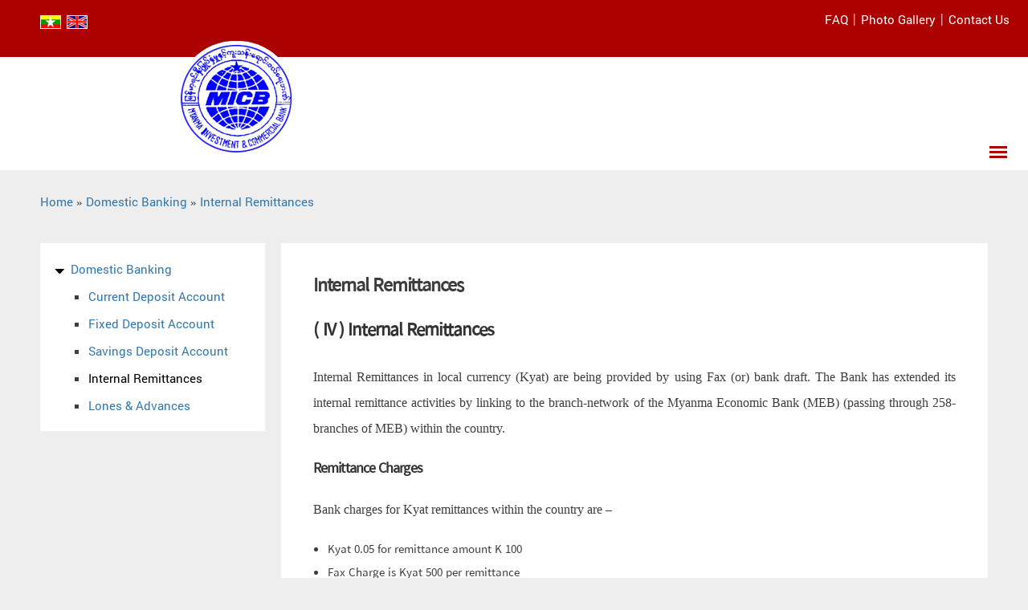

--- FILE ---
content_type: text/html; charset=utf-8
request_url: http://www.micb.gov.mm/en/internal-remittances
body_size: 33161
content:
<!DOCTYPE html PUBLIC "-//W3C//DTD HTML+RDFa 1.1//EN">
<html lang="en" dir="ltr" version="HTML+RDFa 1.1"
  xmlns:content="http://purl.org/rss/1.0/modules/content/"
  xmlns:dc="http://purl.org/dc/terms/"
  xmlns:foaf="http://xmlns.com/foaf/0.1/"
  xmlns:og="http://ogp.me/ns#"
  xmlns:rdfs="http://www.w3.org/2000/01/rdf-schema#"
  xmlns:sioc="http://rdfs.org/sioc/ns#"
  xmlns:sioct="http://rdfs.org/sioc/types#"
  xmlns:skos="http://www.w3.org/2004/02/skos/core#"
  xmlns:xsd="http://www.w3.org/2001/XMLSchema#">
<head profile="http://www.w3.org/1999/xhtml/vocab">
  <meta http-equiv="Content-Type" content="text/html; charset=utf-8" />
<meta name="viewport" content="width=device-width, initial-scale=1, maximum-scale=1, minimum-scale=1, user-scalable=no" />
<link rel="shortcut icon" href="http://www.micb.gov.mm/sites/default/files/micb.ico" type="image/vnd.microsoft.icon" />
<link rel="canonical" href="/en/internal-remittances" />
<meta name="Generator" content="Drupal 7 (http://drupal.org)" />
<link rel="shortlink" href="/en/node/58" />
  <title>Internal Remittances | Myanma Investment and Commercial Bank</title>  
  <style type="text/css" media="all">
@import url("http://www.micb.gov.mm/modules/system/system.base.css?q3j0n4");
@import url("http://www.micb.gov.mm/modules/system/system.menus.css?q3j0n4");
@import url("http://www.micb.gov.mm/modules/system/system.messages.css?q3j0n4");
@import url("http://www.micb.gov.mm/modules/system/system.theme.css?q3j0n4");
</style>
<style type="text/css" media="all">
@import url("http://www.micb.gov.mm/sites/all/modules/contrib/scroll_to_top/scroll_to_top.css?q3j0n4");
@import url("http://www.micb.gov.mm/modules/comment/comment.css?q3j0n4");
@import url("http://www.micb.gov.mm/sites/all/modules/contrib/date/date_api/date.css?q3j0n4");
@import url("http://www.micb.gov.mm/sites/all/modules/contrib/date/date_popup/themes/datepicker.1.7.css?q3j0n4");
@import url("http://www.micb.gov.mm/modules/field/theme/field.css?q3j0n4");
@import url("http://www.micb.gov.mm/modules/node/node.css?q3j0n4");
@import url("http://www.micb.gov.mm/modules/search/search.css?q3j0n4");
@import url("http://www.micb.gov.mm/modules/user/user.css?q3j0n4");
@import url("http://www.micb.gov.mm/modules/forum/forum.css?q3j0n4");
@import url("http://www.micb.gov.mm/sites/all/modules/contrib/views/css/views.css?q3j0n4");
</style>
<style type="text/css" media="all">
@import url("http://www.micb.gov.mm/sites/all/libraries/animate/animate.min.css?q3j0n4");
@import url("http://www.micb.gov.mm/sites/all/modules/contrib/ckeditor/ckeditor.css?q3j0n4");
@import url("http://www.micb.gov.mm/sites/all/modules/contrib/ctools/css/ctools.css?q3j0n4");
@import url("http://www.micb.gov.mm/sites/all/modules/contrib/panels/css/panels.css?q3j0n4");
</style>
<style type="text/css" media="all">
<!--/*--><![CDATA[/*><!--*/
#back-top{right:40px;}#back-top span#button{background-color:#CCCCCC;}#back-top span#button:hover{opacity:1;filter:alpha(opacity = 1);background-color:#ab0101;}span#link{display :none;}

/*]]>*/-->
</style>
<style type="text/css" media="all">
@import url("http://www.micb.gov.mm/modules/locale/locale.css?q3j0n4");
@import url("http://www.micb.gov.mm/sites/all/modules/contrib/responsive_menus/styles/meanMenu/meanmenu.min.css?q3j0n4");
@import url("http://www.micb.gov.mm/sites/all/libraries/superfish/css/superfish.css?q3j0n4");
@import url("http://www.micb.gov.mm/sites/all/libraries/superfish/css/superfish-smallscreen.css?q3j0n4");
</style>
<style type="text/css" media="all">
@import url("http://www.micb.gov.mm/sites/all/themes/omega/alpha/css/alpha-reset.css?q3j0n4");
@import url("http://www.micb.gov.mm/sites/all/themes/omega/alpha/css/alpha-mobile.css?q3j0n4");
@import url("http://www.micb.gov.mm/sites/all/themes/omega/alpha/css/alpha-alpha.css?q3j0n4");
@import url("http://www.micb.gov.mm/sites/all/themes/omega/omega/css/formalize.css?q3j0n4");
@import url("http://www.micb.gov.mm/sites/all/themes/omega/omega/css/omega-text.css?q3j0n4");
@import url("http://www.micb.gov.mm/sites/all/themes/omega/omega/css/omega-branding.css?q3j0n4");
@import url("http://www.micb.gov.mm/sites/all/themes/omega/omega/css/omega-menu.css?q3j0n4");
@import url("http://www.micb.gov.mm/sites/all/themes/omega/omega/css/omega-forms.css?q3j0n4");
@import url("http://www.micb.gov.mm/sites/all/themes/omega/omega/css/omega-visuals.css?q3j0n4");
@import url("http://www.micb.gov.mm/sites/all/themes/micb/css/global.css?q3j0n4");
</style>

<!--[if (lt IE 9)&(!IEMobile)]>
<style type="text/css" media="all">
@import url("http://www.micb.gov.mm/sites/all/themes/micb/css/micb-alpha-default.css?q3j0n4");
@import url("http://www.micb.gov.mm/sites/all/themes/micb/css/micb-alpha-default-normal.css?q3j0n4");
</style>
<![endif]-->

<!--[if gte IE 9]><!-->
<style type="text/css" media="all and (min-width: 740px) and (min-device-width: 740px), (max-device-width: 800px) and (min-width: 740px) and (orientation:landscape)">
@import url("http://www.micb.gov.mm/sites/all/themes/micb/css/micb-alpha-default.css?q3j0n4");
@import url("http://www.micb.gov.mm/sites/all/themes/micb/css/micb-alpha-default-narrow.css?q3j0n4");
</style>
<!--<![endif]-->

<!--[if gte IE 9]><!-->
<style type="text/css" media="all and (min-width: 980px) and (min-device-width: 980px), all and (max-device-width: 1024px) and (min-width: 1024px) and (orientation:landscape)">
@import url("http://www.micb.gov.mm/sites/all/themes/micb/css/micb-alpha-default.css?q3j0n4");
@import url("http://www.micb.gov.mm/sites/all/themes/micb/css/micb-alpha-default-normal.css?q3j0n4");
</style>
<!--<![endif]-->

<!--[if gte IE 9]><!-->
<style type="text/css" media="all and (min-width: 1220px)">
@import url("http://www.micb.gov.mm/sites/all/themes/micb/css/micb-alpha-default.css?q3j0n4");
@import url("http://www.micb.gov.mm/sites/all/themes/micb/css/micb-alpha-default-wide.css?q3j0n4");
@import url("http://www.micb.gov.mm/sites/all/themes/omega/alpha/css/grid/alpha_default/wide/alpha-default-wide-12.css?q3j0n4");
</style>
<!--<![endif]-->
  <script type="text/javascript" src="http://www.micb.gov.mm/sites/all/modules/contrib/jquery_update/replace/jquery/1.7/jquery.min.js?v=1.7.2"></script>
<script type="text/javascript" src="http://www.micb.gov.mm/misc/jquery-extend-3.4.0.js?v=1.7.2"></script>
<script type="text/javascript" src="http://www.micb.gov.mm/misc/jquery.once.js?v=1.2"></script>
<script type="text/javascript" src="http://www.micb.gov.mm/misc/drupal.js?q3j0n4"></script>
<script type="text/javascript" src="http://www.micb.gov.mm/sites/all/modules/contrib/admin_menu/admin_devel/admin_devel.js?q3j0n4"></script>
<script type="text/javascript" src="http://www.micb.gov.mm/sites/all/modules/contrib/scroll_to_top/scroll_to_top.js?q3j0n4"></script>
<script type="text/javascript" src="http://www.micb.gov.mm/sites/all/modules/contrib/responsive_menus/styles/meanMenu/jquery.meanmenu.min.js?q3j0n4"></script>
<script type="text/javascript" src="http://www.micb.gov.mm/sites/all/modules/contrib/responsive_menus/styles/meanMenu/responsive_menus_mean_menu.js?q3j0n4"></script>
<script type="text/javascript" src="http://www.micb.gov.mm/sites/all/libraries/superfish/jquery.hoverIntent.minified.js?q3j0n4"></script>
<script type="text/javascript" src="http://www.micb.gov.mm/sites/all/libraries/superfish/sfsmallscreen.js?q3j0n4"></script>
<script type="text/javascript" src="http://www.micb.gov.mm/sites/all/libraries/superfish/supposition.js?q3j0n4"></script>
<script type="text/javascript" src="http://www.micb.gov.mm/sites/all/libraries/superfish/superfish.js?q3j0n4"></script>
<script type="text/javascript" src="http://www.micb.gov.mm/sites/all/libraries/superfish/supersubs.js?q3j0n4"></script>
<script type="text/javascript" src="http://www.micb.gov.mm/sites/all/modules/contrib/superfish/superfish.js?q3j0n4"></script>
<script type="text/javascript" src="http://www.micb.gov.mm/sites/all/themes/omega/omega/js/jquery.formalize.js?q3j0n4"></script>
<script type="text/javascript" src="http://www.micb.gov.mm/sites/all/themes/omega/omega/js/omega-mediaqueries.js?q3j0n4"></script>
<script type="text/javascript">
<!--//--><![CDATA[//><!--
jQuery.extend(Drupal.settings, {"basePath":"\/","pathPrefix":"en\/","ajaxPageState":{"theme":"micb","theme_token":"z4mv6s327vzpVyF-cGWFu7Hj27zE8YARNT1_3WMi9IY","js":{"sites\/all\/modules\/contrib\/jquery_update\/replace\/jquery\/1.7\/jquery.min.js":1,"misc\/jquery-extend-3.4.0.js":1,"misc\/jquery.once.js":1,"misc\/drupal.js":1,"sites\/all\/modules\/contrib\/admin_menu\/admin_devel\/admin_devel.js":1,"sites\/all\/modules\/contrib\/scroll_to_top\/scroll_to_top.js":1,"sites\/all\/modules\/contrib\/responsive_menus\/styles\/meanMenu\/jquery.meanmenu.min.js":1,"sites\/all\/modules\/contrib\/responsive_menus\/styles\/meanMenu\/responsive_menus_mean_menu.js":1,"sites\/all\/libraries\/superfish\/jquery.hoverIntent.minified.js":1,"sites\/all\/libraries\/superfish\/sfsmallscreen.js":1,"sites\/all\/libraries\/superfish\/supposition.js":1,"sites\/all\/libraries\/superfish\/superfish.js":1,"sites\/all\/libraries\/superfish\/supersubs.js":1,"sites\/all\/modules\/contrib\/superfish\/superfish.js":1,"sites\/all\/themes\/omega\/omega\/js\/jquery.formalize.js":1,"sites\/all\/themes\/omega\/omega\/js\/omega-mediaqueries.js":1},"css":{"modules\/system\/system.base.css":1,"modules\/system\/system.menus.css":1,"modules\/system\/system.messages.css":1,"modules\/system\/system.theme.css":1,"sites\/all\/modules\/contrib\/scroll_to_top\/scroll_to_top.css":1,"modules\/comment\/comment.css":1,"sites\/all\/modules\/contrib\/date\/date_api\/date.css":1,"sites\/all\/modules\/contrib\/date\/date_popup\/themes\/datepicker.1.7.css":1,"modules\/field\/theme\/field.css":1,"modules\/node\/node.css":1,"modules\/search\/search.css":1,"modules\/user\/user.css":1,"modules\/forum\/forum.css":1,"sites\/all\/modules\/contrib\/views\/css\/views.css":1,"sites\/all\/libraries\/animate\/animate.min.css":1,"sites\/all\/modules\/contrib\/ckeditor\/ckeditor.css":1,"sites\/all\/modules\/contrib\/ctools\/css\/ctools.css":1,"sites\/all\/modules\/contrib\/panels\/css\/panels.css":1,"0":1,"modules\/locale\/locale.css":1,"sites\/all\/modules\/contrib\/responsive_menus\/styles\/meanMenu\/meanmenu.min.css":1,"sites\/all\/libraries\/superfish\/css\/superfish.css":1,"sites\/all\/libraries\/superfish\/css\/superfish-smallscreen.css":1,"sites\/all\/themes\/omega\/alpha\/css\/alpha-reset.css":1,"sites\/all\/themes\/omega\/alpha\/css\/alpha-mobile.css":1,"sites\/all\/themes\/omega\/alpha\/css\/alpha-alpha.css":1,"sites\/all\/themes\/omega\/omega\/css\/formalize.css":1,"sites\/all\/themes\/omega\/omega\/css\/omega-text.css":1,"sites\/all\/themes\/omega\/omega\/css\/omega-branding.css":1,"sites\/all\/themes\/omega\/omega\/css\/omega-menu.css":1,"sites\/all\/themes\/omega\/omega\/css\/omega-forms.css":1,"sites\/all\/themes\/omega\/omega\/css\/omega-visuals.css":1,"sites\/all\/themes\/micb\/css\/global.css":1,"ie::normal::sites\/all\/themes\/micb\/css\/micb-alpha-default.css":1,"ie::normal::sites\/all\/themes\/micb\/css\/micb-alpha-default-normal.css":1,"ie::normal::sites\/all\/themes\/omega\/alpha\/css\/grid\/alpha_default\/normal\/alpha-default-normal-12.css":1,"narrow::sites\/all\/themes\/micb\/css\/micb-alpha-default.css":1,"narrow::sites\/all\/themes\/micb\/css\/micb-alpha-default-narrow.css":1,"sites\/all\/themes\/omega\/alpha\/css\/grid\/alpha_default\/narrow\/alpha-default-narrow-12.css":1,"normal::sites\/all\/themes\/micb\/css\/micb-alpha-default.css":1,"normal::sites\/all\/themes\/micb\/css\/micb-alpha-default-normal.css":1,"sites\/all\/themes\/omega\/alpha\/css\/grid\/alpha_default\/normal\/alpha-default-normal-12.css":1,"wide::sites\/all\/themes\/micb\/css\/micb-alpha-default.css":1,"wide::sites\/all\/themes\/micb\/css\/micb-alpha-default-wide.css":1,"sites\/all\/themes\/omega\/alpha\/css\/grid\/alpha_default\/wide\/alpha-default-wide-12.css":1}},"scroll_to_top":{"label":"Back to top"},"responsive_menus":[{"selectors":"#block-superfish-1","container":"#zone-branding-wrapper","trigger_txt":"","close_txt":"X","close_size":"18px","position":"right","media_size":"1280","show_children":"1","expand_children":"1","expand_txt":"+","contract_txt":"-","remove_attrs":"1","responsive_menus_style":"mean_menu"}],"superfish":{"1":{"id":"1","sf":{"animation":{"opacity":"show","height":"show"},"speed":"fast"},"plugins":{"smallscreen":{"mode":"window_width","breakpointUnit":"px","title":"Main menu"},"supposition":true,"supersubs":true}}},"omega":{"layouts":{"primary":"normal","order":["narrow","normal","wide"],"queries":{"narrow":"all and (min-width: 740px) and (min-device-width: 740px), (max-device-width: 800px) and (min-width: 740px) and (orientation:landscape)","normal":"all and (min-width: 980px) and (min-device-width: 980px), all and (max-device-width: 1024px) and (min-width: 1024px) and (orientation:landscape)","wide":"all and (min-width: 1220px)"}}}});
//--><!]]>
</script>
  <!--[if lt IE 9]><script src="http://html5shiv.googlecode.com/svn/trunk/html5.js"></script><![endif]-->
</head>
<body class="html not-front not-logged-in page-node page-node- page-node-58 node-type-page i18n-en context-internal-remittances"> 

  <div id="skip-link">
    <a href="#main-content" class="element-invisible element-focusable">Skip to main content</a>
  </div>
    <div class="page clearfix" id="page">
      <header id="section-header" class="section section-header">
  <div id="zone-top-wrapper" class="zone-wrapper zone-top-wrapper clearfix">  
  <div id="zone-top" class="zone zone-top clearfix container-12">
    <div class="grid-2 region region-top-bar2" id="region-top-bar2">
  <div class="region-inner region-top-bar2-inner">
    <div class="block block-locale block-language block-locale-language odd block-without-title" id="block-locale-language">
  <div class="block-inner clearfix">
                
    <div class="content clearfix">
      <ul class="language-switcher-locale-url"><li class="en first active"><a href="/en/internal-remittances" class="language-link active" xml:lang="en" title="Internal Remittances">English</a></li><li class="my last"><a href="/my/%E1%80%95%E1%80%BC%E1%80%8A%E1%80%BA%E1%80%90%E1%80%BD%E1%80%84%E1%80%BA%E1%80%B8%E1%80%84%E1%80%BD%E1%80%B1%E1%80%9C%E1%80%BD%E1%80%BE%E1%80%B2%E1%80%9C%E1%80%AF%E1%80%95%E1%80%BA%E1%80%84%E1%80%94%E1%80%BA%E1%80%B8%E1%80%99%E1%80%BB%E1%80%AC%E1%80%B8" class="language-link" xml:lang="my" title="ပြည်တွင်းငွေလွှဲလုပ်ငန်းများ">Myanmar</a></li></ul>    </div>
  </div>
</div>  </div>
</div><div class="grid-1 region region-branding" id="region-branding">
  <div class="region-inner region-branding-inner">
        <div class="branding-data clearfix">
            <div class="logo-img">
        <a href="/en" rel="home" title="Myanma Investment and Commercial Bank"><img src="http://www.micb.gov.mm/sites/default/files/micb_logo_0.png" alt="Myanma Investment and Commercial Bank" id="logo" /></a>      </div>
                        <hgroup class="site-name-slogan">        
                                <h2 class="site-name"><a href="/en" title="Home">Myanma Investment and Commercial Bank</a></h2>
                              </hgroup>
          </div>
          </div>
</div><div class="grid-4 prefix-5 region region-top-bar1" id="region-top-bar1">
  <div class="region-inner region-top-bar1-inner">
    <div class="block block-block block-1 block-block-1 odd block-without-title" id="block-block-1">
  <div class="block-inner clearfix">
                
    <div class="content clearfix">
      <ul><li class="rtecenter"><a href="/en/questions-and-answers">FAQ</a> |</li>
<li class="rtecenter"><a href="/en/photogallery">Photo Gallery</a> |</li>
<li class="rtecenter"><a href="/en/node/14">Contact Us</a></li>
</ul>    </div>
  </div>
</div>  </div>
</div>  </div>
</div><div id="zone-branding-wrapper" class="zone-wrapper zone-branding-wrapper clearfix">  
  <div id="zone-branding" class="zone zone-branding clearfix container-12">
    <div class="grid-12 region region-menu" id="region-menu">
  <div class="region-inner region-menu-inner">
        <nav class="navigation">
      <h2 class="element-invisible">Main menu</h2><ul id="main-menu" class="links inline clearfix main-menu"><li class="menu-434 first"><a href="/en/myanma-investment-and-commercial-bank">About MICB</a></li><li class="menu-435 active-trail"><a href="/en/domestic-banking" title="" class="active-trail">Domestic Banking</a></li><li class="menu-439"><a href="/en" title="">Home</a></li><li class="menu-436"><a href="/en/international-banking" title="">International Banking</a></li><li class="menu-437 last"><a href="/en/news-and-announcements" title="">News &amp; Announcements</a></li></ul>          </nav>
        <div class="block block-superfish block-1 block-superfish-1 odd block-without-title" id="block-superfish-1">
  <div class="block-inner clearfix">
                
    <div class="content clearfix">
      <ul  id="superfish-1" class="menu sf-menu sf-main-menu sf-horizontal sf-style-none sf-total-items-5 sf-parent-items-4 sf-single-items-1"><li id="menu-434-1" class="first odd sf-item-1 sf-depth-1 sf-total-children-4 sf-parent-children-1 sf-single-children-3 menuparent"><a href="/en/myanma-investment-and-commercial-bank" class="sf-depth-1 menuparent">About MICB</a><ul><li id="menu-544-1" class="first odd sf-item-1 sf-depth-2 sf-total-children-13 sf-parent-children-0 sf-single-children-13 menuparent"><a href="/en/%E1%80%8C%E1%80%AC%E1%80%94%E1%80%99%E1%80%BB%E1%80%AC%E1%80%B8%E1%80%96%E1%80%BD%E1%80%B2%E1%80%B7%E1%80%85%E1%80%8A%E1%80%BA%E1%80%B8%E1%80%91%E1%80%AC%E1%80%B8%E1%80%9B%E1%80%BE%E1%80%AD%E1%80%99%E1%80%BE%E1%80%AF" class="sf-depth-2 menuparent">Departments</a><ul><li id="menu-545-1" class="first odd sf-item-1 sf-depth-3 sf-no-children"><a href="/en/%E1%80%95%E1%80%BC%E1%80%8A%E1%80%BA%E1%80%90%E1%80%BD%E1%80%84%E1%80%BA%E1%80%B8%E1%80%98%E1%80%8F%E1%80%BA%E1%80%9C%E1%80%AF%E1%80%95%E1%80%BA%E1%80%84%E1%80%94%E1%80%BA%E1%80%B8%E1%80%8C%E1%80%AC%E1%80%94" title="" class="sf-depth-3">ပြည်တွင်းဘဏ်လုပ်ငန်းဌာန</a></li><li id="menu-546-1" class="middle even sf-item-2 sf-depth-3 sf-no-children"><a href="/en/%E1%80%84%E1%80%BD%E1%80%B1%E1%80%85%E1%80%AF%E1%80%98%E1%80%8F%E1%80%BA%E1%80%9C%E1%80%AF%E1%80%95%E1%80%BA%E1%80%84%E1%80%94%E1%80%BA%E1%80%B8%E1%80%8C%E1%80%AC%E1%80%94" class="sf-depth-3">ငွေစုဘဏ်လုပ်ငန်းဌာန</a></li><li id="menu-547-1" class="middle odd sf-item-3 sf-depth-3 sf-no-children"><a href="/en/%E1%80%84%E1%80%BD%E1%80%B1%E1%80%80%E1%80%BC%E1%80%B1%E1%80%B8%E1%80%8C%E1%80%AC%E1%80%94" title="" class="sf-depth-3">ငွေကြေးဌာန</a></li><li id="menu-548-1" class="middle even sf-item-4 sf-depth-3 sf-no-children"><a href="/en/%E1%80%81%E1%80%BB%E1%80%B1%E1%80%B8%E1%80%84%E1%80%BD%E1%80%B1%E1%80%8C%E1%80%AC%E1%80%94" title="" class="sf-depth-3">ချေးငွေဌာန</a></li><li id="menu-549-1" class="middle odd sf-item-5 sf-depth-3 sf-no-children"><a href="/en/%E1%80%94%E1%80%AD%E1%80%AF%E1%80%84%E1%80%BA%E1%80%84%E1%80%B6%E1%80%81%E1%80%BC%E1%80%AC%E1%80%B8%E1%80%84%E1%80%BD%E1%80%B1%E1%80%85%E1%80%AC%E1%80%9B%E1%80%84%E1%80%BA%E1%80%B8%E1%80%8C%E1%80%AC%E1%80%94" title="" class="sf-depth-3">နိုင်ငံခြားငွေစာရင်းဌာန</a></li><li id="menu-550-1" class="middle even sf-item-6 sf-depth-3 sf-no-children"><a href="/en/%E1%80%94%E1%80%AD%E1%80%AF%E1%80%84%E1%80%BA%E1%80%84%E1%80%B6%E1%80%81%E1%80%BC%E1%80%AC%E1%80%B8%E1%80%84%E1%80%BD%E1%80%B1%E1%80%9C%E1%80%BD%E1%80%BE%E1%80%B2%E1%80%8C%E1%80%AC%E1%80%94" title="" class="sf-depth-3">နိုင်ငံခြားငွေလွှဲဌာန</a></li><li id="menu-551-1" class="middle odd sf-item-7 sf-depth-3 sf-no-children"><a href="/en/%E1%80%94%E1%80%AD%E1%80%AF%E1%80%84%E1%80%BA%E1%80%84%E1%80%B6%E1%80%81%E1%80%BC%E1%80%AC%E1%80%B8%E1%80%84%E1%80%BD%E1%80%B1%E1%80%85%E1%80%AE%E1%80%99%E1%80%B6%E1%80%81%E1%80%94%E1%80%BA%E1%80%B7%E1%80%81%E1%80%BD%E1%80%B2%E1%80%99%E1%80%BE%E1%80%AF%E1%80%8C%E1%80%AC%E1%80%94" title="" class="sf-depth-3">နိုင်ငံခြားငွေစီမံခန့်ခွဲမှုဌာန</a></li><li id="menu-552-1" class="middle even sf-item-8 sf-depth-3 sf-no-children"><a href="/en/%E1%80%95%E1%80%AD%E1%80%AF%E1%80%B7%E1%80%80%E1%80%AF%E1%80%94%E1%80%BA%E1%80%9C%E1%80%AF%E1%80%95%E1%80%BA%E1%80%84%E1%80%94%E1%80%BA%E1%80%B8%E1%80%8C%E1%80%AC%E1%80%94" title="" class="sf-depth-3">ပို့ကုန်လုပ်ငန်းဌာန</a></li><li id="menu-553-1" class="middle odd sf-item-9 sf-depth-3 sf-no-children"><a href="/en/%E1%80%9E%E1%80%BD%E1%80%84%E1%80%BA%E1%80%B8%E1%80%80%E1%80%AF%E1%80%94%E1%80%BA%E1%80%9C%E1%80%AF%E1%80%95%E1%80%BA%E1%80%84%E1%80%94%E1%80%BA%E1%80%B8%E1%80%8C%E1%80%AC%E1%80%94" title="" class="sf-depth-3">သွင်းကုန်လုပ်ငန်းဌာန</a></li><li id="menu-554-1" class="middle even sf-item-10 sf-depth-3 sf-no-children"><a href="/en/%E1%80%9E%E1%80%90%E1%80%84%E1%80%BA%E1%80%B8%E1%80%94%E1%80%BE%E1%80%84%E1%80%BA%E1%80%B7%E1%80%86%E1%80%80%E1%80%BA%E1%80%9E%E1%80%BD%E1%80%9A%E1%80%BA%E1%80%9B%E1%80%B1%E1%80%B8%E1%80%94%E1%80%8A%E1%80%BA%E1%80%B8%E1%80%95%E1%80%8A%E1%80%AC%E1%80%8C%E1%80%AC%E1%80%94" title="" class="sf-depth-3">သတင်းနှင့်ဆက်သွယ်ရေးနည်းပညာဌာန</a></li><li id="menu-555-1" class="middle odd sf-item-11 sf-depth-3 sf-no-children"><a href="/en/%E1%80%9E%E1%80%84%E1%80%BA%E1%80%90%E1%80%94%E1%80%BA%E1%80%B8%E1%81%8A-%E1%80%9E%E1%80%AF%E1%80%90%E1%80%B1%E1%80%9E%E1%80%94%E1%80%94%E1%80%BE%E1%80%84%E1%80%BA%E1%80%B7-%E1%80%95%E1%80%BC%E1%80%8A%E1%80%BA%E1%80%9E%E1%80%B0%E1%80%B7%E1%80%86%E1%80%80%E1%80%BA%E1%80%86%E1%80%B6%E1%80%9B%E1%80%B1%E1%80%B8%E1%80%8C%E1%80%AC%E1%80%94" title="" class="sf-depth-3">သင်တန်း၊ သုတေသနနှင့် ပြည်သူ့ဆက်ဆံရေးဌာန</a></li><li id="menu-556-1" class="middle even sf-item-12 sf-depth-3 sf-no-children"><a href="/en/%E1%80%98%E1%80%8F%E1%80%BA%E1%80%90%E1%80%BD%E1%80%84%E1%80%BA%E1%80%B8%E1%80%85%E1%80%AC%E1%80%9B%E1%80%84%E1%80%BA%E1%80%B8%E1%80%85%E1%80%85%E1%80%BA%E1%80%8C%E1%80%AC%E1%80%94" title="" class="sf-depth-3">ဘဏ်တွင်းစာရင်းစစ်ဌာန</a></li><li id="menu-557-1" class="last odd sf-item-13 sf-depth-3 sf-no-children"><a href="/en/%E1%80%85%E1%80%AE%E1%80%99%E1%80%B6%E1%80%81%E1%80%94%E1%80%BA%E1%80%B7%E1%80%81%E1%80%BD%E1%80%B2%E1%80%9B%E1%80%B1%E1%80%B8%E1%80%8C%E1%80%AC%E1%80%94" title="" class="sf-depth-3">စီမံခန့်ခွဲရေးဌာန</a></li></ul></li><li id="menu-541-1" class="middle even sf-item-2 sf-depth-2 sf-no-children"><a href="/en/myanma-investment-and-commercial-bank" title="" class="sf-depth-2">About Us</a></li><li id="menu-542-1" class="middle odd sf-item-3 sf-depth-2 sf-no-children"><a href="/en/services" title="" class="sf-depth-2">Services</a></li><li id="menu-543-1" class="last even sf-item-4 sf-depth-2 sf-no-children"><a href="/en/board-directors-myanma-investment-and-commercial-bank" class="sf-depth-2">Board of Directors</a></li></ul></li><li id="menu-435-1" class="active-trail middle even sf-item-2 sf-depth-1 sf-total-children-5 sf-parent-children-0 sf-single-children-5 menuparent"><a href="/en/domestic-banking" title="" class="sf-depth-1 menuparent">Domestic Banking</a><ul><li id="menu-558-1" class="first odd sf-item-1 sf-depth-2 sf-no-children"><a href="/en/current-deposit-account" class="sf-depth-2">Current Deposit Account</a></li><li id="menu-559-1" class="middle even sf-item-2 sf-depth-2 sf-no-children"><a href="/en/fixed-deposit-account" class="sf-depth-2">Fixed Deposit Account</a></li><li id="menu-560-1" class="middle odd sf-item-3 sf-depth-2 sf-no-children"><a href="/en/savings-deposit-account" class="sf-depth-2">Savings Deposit Account</a></li><li id="menu-561-1" class="active-trail middle even sf-item-4 sf-depth-2 sf-no-children"><a href="/en/internal-remittances" title="" class="sf-depth-2 active">Internal Remittances</a></li><li id="menu-757-1" class="last odd sf-item-5 sf-depth-2 sf-no-children"><a href="/en/lones-advances" title="" class="sf-depth-2">Lones &amp; Advances</a></li></ul></li><li id="menu-439-1" class="middle odd sf-item-3 sf-depth-1 sf-no-children"><a href="/en" title="" class="sf-depth-1">Home</a></li><li id="menu-436-1" class="middle even sf-item-4 sf-depth-1 sf-total-children-5 sf-parent-children-0 sf-single-children-5 menuparent"><a href="/en/international-banking" title="" class="sf-depth-1 menuparent">International Banking</a><ul><li id="menu-564-1" class="first odd sf-item-1 sf-depth-2 sf-no-children"><a href="/en/foreign-currency-current-deposit-accounts" title="" class="sf-depth-2">Foreign Currency Current Deposit Accounts</a></li><li id="menu-676-1" class="middle even sf-item-2 sf-depth-2 sf-no-children"><a href="/en/foreign-currency-fixed-deposit-account" title="" class="sf-depth-2">Foreign Currency Fixed Deposit Account</a></li><li id="menu-565-1" class="middle odd sf-item-3 sf-depth-2 sf-no-children"><a href="/en/foreign-remittances" class="sf-depth-2">Foreign Remittances</a></li><li id="menu-678-1" class="middle even sf-item-4 sf-depth-2 sf-no-children"><a href="/en/import" title="" class="sf-depth-2">Import</a></li><li id="menu-567-1" class="last odd sf-item-5 sf-depth-2 sf-no-children"><a href="/en/export" class="sf-depth-2">Export</a></li></ul></li><li id="menu-437-1" class="last odd sf-item-5 sf-depth-1 sf-total-children-3 sf-parent-children-0 sf-single-children-3 menuparent"><a href="/en/news-and-announcements" title="" class="sf-depth-1 menuparent">News &amp; Announcements</a><ul><li id="menu-682-1" class="first odd sf-item-1 sf-depth-2 sf-no-children"><a href="/en/terms-and-conditions" title="" class="sf-depth-2">Terms and Conditions</a></li><li id="menu-697-1" class="middle even sf-item-2 sf-depth-2 sf-no-children"><a href="/en/future-plan" title="" class="sf-depth-2">Future Plan</a></li><li id="menu-691-1" class="last odd sf-item-3 sf-depth-2 sf-no-children"><a href="/en/currency-exchange" title="" class="sf-depth-2">Currency Exchange</a></li></ul></li></ul>    </div>
  </div>
</div>  </div>
</div>
  </div>
</div></header>    
      <section id="section-content" class="section section-content">
  <div id="zone-content-wrapper" class="zone-wrapper zone-content-wrapper clearfix">  
  <div id="zone-content" class="zone zone-content clearfix container-12">    
          <div id="breadcrumb" class="grid-12"><h2 class="element-invisible">You are here</h2><div class="breadcrumb"><a href="/en">Home</a> » <a href="/en/domestic-banking" title="">Domestic Banking</a> » <a href="/en/internal-remittances" class="active">Internal Remittances</a></div></div>
        
        <aside class="grid-3 region region-sidebar-first" id="region-sidebar-first">
  <div class="region-inner region-sidebar-first-inner">
    <div class="block block-menu block-menu-domestic-banking-menu block-menu-menu-domestic-banking-menu odd block-without-title" id="block-menu-menu-domestic-banking-menu">
  <div class="block-inner clearfix">
                
    <div class="content clearfix">
      <ul class="menu"><li class="first last expanded active-trail"><a href="/en/domestic-banking" title="" class="active-trail">Domestic Banking</a><ul class="menu"><li class="first leaf"><a href="/en/current-deposit-account" title="">Current Deposit Account</a></li>
<li class="leaf"><a href="/en/fixed-deposit-account" title="">Fixed Deposit Account</a></li>
<li class="leaf"><a href="/en/savings-deposit-account" title="">Savings Deposit Account</a></li>
<li class="leaf active-trail"><a href="/en/internal-remittances" title="" class="active-trail active">Internal Remittances</a></li>
<li class="last leaf"><a href="/en/lones-advances" title="">Lones &amp; Advances</a></li>
</ul></li>
</ul>    </div>
  </div>
</div>  </div>
</aside><div class="grid-9 region region-content" id="region-content">
  <div class="region-inner region-content-inner">
    <a id="main-content"></a>
                <h1 class="title" id="page-title">Internal Remittances</h1>
                        <div class="block block-system block-main block-system-main odd block-without-title" id="block-system-main">
  <div class="block-inner clearfix">
                
    <div class="content clearfix">
      <article about="/en/internal-remittances" typeof="foaf:Document" class="node node-page node-published node-not-promoted node-not-sticky author-admin odd clearfix" id="node-page-58">
        <span property="dc:title" content="Internal Remittances" class="rdf-meta element-hidden"></span><span property="sioc:num_replies" content="0" datatype="xsd:integer" class="rdf-meta element-hidden"></span>    
  
  <div class="content clearfix">
    <div class="field field-name-body field-type-text-with-summary field-label-hidden"><div class="field-items"><div class="field-item even" property="content:encoded"><h2>( IV ) Internal Remittances</h2>
<p class="rtejustify">Internal Remittances in local currency (Kyat) are being provided by using Fax (or) bank draft. The Bank has extended its internal remittance activities by linking to the branch-network of the Myanma Economic Bank (MEB) (passing through 258-branches of MEB) within the country.</p>
<h3>Remittance Charges</h3>
<p>Bank charges for Kyat remittances within the country are –</p>
<ul><li>Kyat 0.05 for remittance amount K 100</li>
<li>Fax Charge is Kyat 500 per remittance</li>
</ul></div></div></div>  </div>
  
  <div class="clearfix">
          <nav class="links node-links clearfix"><ul class="links inline"><li class="translation_my first last"><a href="/my/%E1%80%95%E1%80%BC%E1%80%8A%E1%80%BA%E1%80%90%E1%80%BD%E1%80%84%E1%80%BA%E1%80%B8%E1%80%84%E1%80%BD%E1%80%B1%E1%80%9C%E1%80%BD%E1%80%BE%E1%80%B2%E1%80%9C%E1%80%AF%E1%80%95%E1%80%BA%E1%80%84%E1%80%94%E1%80%BA%E1%80%B8%E1%80%99%E1%80%BB%E1%80%AC%E1%80%B8" title="ပြည်တွင်းငွေလွှဲလုပ်ငန်းများ" class="translation-link">Myanmar</a></li></ul></nav>
    
      </div>
</article>    </div>
  </div>
</div>      </div>
</div>  </div>
</div></section>    
  
      <footer id="section-footer" class="section section-footer">
  <div id="zone-micb-wrapper" class="zone-wrapper zone-micb-wrapper clearfix">  
  <div id="zone-micb" class="zone zone-micb clearfix container-12">
    <div class="grid-6 region region-office" id="region-office">
  <div class="region-inner region-office-inner">
    <div class="block block-block block-7 block-block-7 odd block-without-title" id="block-block-7">
  <div class="block-inner clearfix">
                
    <div class="content clearfix">
      <p><img alt="" src="/sites/default/files/micb_bank.jpg" style="width: 803px; height: 494px;" /></p>
    </div>
  </div>
</div>  </div>
</div><div class="grid-6 region region-address" id="region-address">
  <div class="region-inner region-address-inner">
    <div class="block block-block block-8 block-block-8 odd block-without-title" id="block-block-8">
  <div class="block-inner clearfix">
                
    <div class="content clearfix">
      <h2>MYANMA INVESTMENT &amp; COMMERCIAL BANK</h2>
<p>Myanma Investment and Commercial Bank<br />
No.170-176, Bo Aung Kyaw Street,<br />
Yangon, Myanmar.<br />
Ph : (95) 01- 250514, 250512,<br />
Fax : (95) 01-256871, 256872,<br />
Email : <a href="mailto:micb.hoygn@e-mopf.gov.mm">micb.hoygn@e-mopf.gov.mm</a><br />
Website : <a href="http://www.micb.gov.mm">www.micb.gov.mm</a></p>
    </div>
  </div>
</div>  </div>
</div>  </div>
</div><div id="zone-footer-wrapper" class="zone-wrapper zone-footer-wrapper clearfix">  
  <div id="zone-footer" class="zone zone-footer clearfix container-12">
    <div class="grid-6 suffix-2 prefix-3 region region-fomenu" id="region-fomenu">
  <div class="region-inner region-fomenu-inner">
    <div class="block block-block block-10 block-block-10 odd block-without-title" id="block-block-10">
  <div class="block-inner clearfix">
                
    <div class="content clearfix">
      <ul><li class="rtecenter"><a href="/questions-and-answers">Frequently Asked Questions</a> |</li>
<li class="rtecenter"><a href="/photogallery">Photo Gallery</a> |</li>
<li class="rtecenter"><a href="/node/128">Related Websites</a> |</li>
<li class="rtecenter"><a href="/node/14">Contact Us</a></li>
</ul>    </div>
  </div>
</div>  </div>
</div><div class="grid-12 region region-footer-first" id="region-footer-first">
  <div class="region-inner region-footer-first-inner">
    <div class="block block-block block-9 block-block-9 odd block-without-title" id="block-block-9">
  <div class="block-inner clearfix">
                
    <div class="content clearfix">
      <p class="rtecenter">Copyright © 2019 MYANMA INVESTMENT &amp; COMMERCIAL BANK. All rights reserved.</p>
    </div>
  </div>
</div>  </div>
</div>  </div>
</div></footer>  </div>  
  </body>
</html>

--- FILE ---
content_type: text/css
request_url: http://www.micb.gov.mm/sites/all/themes/omega/omega/css/omega-text.css?q3j0n4
body_size: 1809
content:
body {
  font: 13px/1.5 Verdana, Helvetica, Arial, sans-serif;
}

@font-face {
	font-family: 'Lato-Regular';
	src: url('../font/Lato-Regular.ttf');
	font-weight:normal;
	font-style:normal;
}
@font-face {
	font-family: 'Lato-Heavy';
	src: url('../font/Lato-Heavy.ttf');
	font-weight:normal;
	font-style:normal;
}


a:link, a:visited {
/*   color: #0062A0; */
  text-decoration: none;
}
 
a:hover {
  color: #202124;
  text-decoration: none;
}

a:active {
  color: #202124;
  text-decoration: none;
  color: #000;
}

hr {
  margin: 0;
  padding: 0;
  border: none;
  height: 1px;
  background: #5294c1;
}

h1, h2, h3, h4, h5, h6 {
  letter-spacing: -0.05em;
/* 	font-family: 'Lato-Heavy' !important;
	src: url('../font/Lato-Heavy.ttf') !important; */
}

h1 {
  font-size: 30px;
    font-family: 'Montserrat', 'Helvetica Neue', Helvetica, Arial, sans-serif !important;
}

h2 {
  font-size: 28px;
  font-family: 'Montserrat', 'Helvetica Neue', Helvetica, Arial, sans-serif !important;
}

/* Make site titles the same size if it's an H1 (home) or H2 (internal) */
h1.site-name,
h2.site-name {
  font-size: 36px;
}

/* Make it a bit smaller for block headers */
h2.block-title {
/*   font-size: 18px; */
  margin: 0;	
}

h2.node-title {
  font-size: 28px;
}

h3 {
  font-size: 21px;
}

h4 {
  font-size: 19px;
}

h5 {
  font-size: 17px;
}

h6 {
  font-size: 15px;
}

ol {
  list-style: decimal;
}

ul {
  list-style: disc;
}

ul ul,
ol ol {
  padding-top: 0.5em;
}

.node ol,
.node ul {
  padding-left: 1.2em;
}

.node ul.inline,
.node ol.inline {
  padding-left: 0;
}

p, dl, hr, h1, h2, h3, h4, h5, h6, ol,
ul, pre, table, address, fieldset {
  margin-bottom: 20px;
}

dt, .admin h3 {
  font-size: 18px;
  margin: 0;
}

dd {
  padding-left: 10px;
  font-size: 0.9em;
  font-style: italic;
  margin-bottom: 20px;
}

--- FILE ---
content_type: text/css
request_url: http://www.micb.gov.mm/sites/all/themes/micb/css/global.css?q3j0n4
body_size: 31432
content:
body {	
	overflow-x: hidden !important;
	color: #3d3d3d;
	background: #eee;
}
html, body, div  {
	font-family:  pyidaungsu !important;
	font-size: 15px;
	line-height: 29px;
}
@font-face
{
    font-family: pyidaungsu;
    src: url("../fonts/pyidaungsu.ttf");
}

@font-face {
    font-family: Zawgyi-One;
    src: url('../fonts/Zawgyi-One.ttf');
}	
@font-face {
    font-family: Roboto;
    src: url('../fonts/Roboto-Regular.ttf');
}	
@font-face {
    font-family: Roboto-Bold;
    src: url('../fonts/Roboto-Bold.ttf');
}	
a, a:hover {
	font-family: Roboto, pyidaungsu !important;
}
a, p a,a:visited, a:link {
	color: #3277ae;
}
.i18n-en p {
	font-family: Myanmar3 !important;
	font-size: 16px;
	line-height: 32px;
	text-align: justify;
}
.i18n-my p {
	font-family: Myanmar3 !important;
	font-size: 16px;
	line-height: 32px;
}
p, dl, hr, h1, h2, h3, h4, h5, h6, ol, ul, pre, table, address, fieldset {
	font-family: pyidaungsu !important;
}
h1 { font-size: 24px !important;}
h2  { font-size: 1.5em; color: #333 !important; line-height: 42px;	font-weight: bold !important;	font-family: pyidaungsu !important;}
h3 {
    color: #333;
   font-size: 1.2em;
	font-weight: bold !important; 	font-family: pyidaungsu !important;
}
h4 {
    color: #333;
    font-size: 20px;
	font-weight: normal !important; 	font-family: pyidaungsu !important;
}






.not-front #zone-content-wrapper {
padding: 264px 0 40px;

}
#block-menu-menu-sidebar-menu ul li.expanded, 
#block-menu-menu-domestic-banking-menu ul li.expanded,
#block-menu-menu-international-banking-menu ul li.expanded,
#block-menu-menu-announcement-menu ul li.expanded,
#block-menu-menu-others-menu ul li.expanded
 {
  list-style-image: url(../images/menu-expanded.png) !important;
  list-style-type: circle;
}
#block-menu-menu-sidebar-menu ul li.collapsed, 
#block-menu-menu-domestic-banking-menu ul li.collapsed,
#block-menu-menu-international-banking-menu ul li.collapsed,
#block-menu-menu-announcement-menu ul li.collapsed,
#block-menu-menu-others-menu ul li.collapsed
 {
  list-style-image: url(../images/menu-collapsed.png) !important; /* LTR */
  list-style-type: disc;
}

#block-menu-menu-sidebar-menu ul.menu li,
#block-menu-menu-domestic-banking-menu li,
#block-menu-menu-international-banking-menu li,
#block-menu-menu-announcement-menu li,
#block-menu-menu-others-menu li
 { margin:0 0 0 1.5em !important;}










/* =============================================================================
 Table
 * ========================================================================== */
thead td, thead tr {
    font-size: 1.5em;
	text-transform: uppercase;
	background: #ab0101;
	color: #fff;
}
table td, table tr {
    padding: 10px;
	font-size: 18px;
}




/* =============================================================================
 *   display:none;
 * ========================================================================== */
h1.site-name a.active, h2.site-name a   {
	display:none !important;
}
h1.site-name a.active {display:none;}
#first-time li.last a, .front h1#page-title, .front #first-time p  {display:none;}
nav.navigation {display:none;}
.not-front .form-type-item {display:none !important;}
.front #zone-content-wrapper{display:none !important;}
.node-type-announcement .field-type-taxonomy-term-reference .field-items,.node-type-announcement .field-name-field-description, .node-type-announcement .field-name-field-article-img{display:none !important;}
.node-type-gallery .field-name-field-coverimg img {display:none !important;}






/* =============================================================================
Movies, gallery Page
 * ========================================================================== */
.view-photogallery .views-field-title span.field-content a {
    color: #3277ae;
    font-family: Arial, pyidaungsu !important;
	font-size: 25px;
}
.view-photogallery .views-field-body p {
    color: #2d2d2d;
    font-family: Arial, pyidaungsu !important;
	font-size: 15px;
}
.page-movies .view-photogallery .views-row { height: 210px; border-bottom:1px solid #ddd; }	
.page-movies .views-field-field-video-cover-img .field-content a img {
	float: left;
	margin-right: 20px;
	padding-top: 10px;
}	
.view-photogallery .views-field-view-node  span.field-content a {	
    color: #3277ae;
    font-family: Arial, pyidaungsu !important;
	font-size: 15px;
}
.node-type-video .field-name-field-video-cover-img img, .node-type-photogallery .field-name-field-coverimg img,
.field-name-field-cent-cagegory .field-item { display: none;}
.field-slideshow-slide img { width: 100% !important; padding: 0px;}
.field-slideshow-caption {  
    color: #2d2d2d;
    font-family: Arial,pyidaungsu !important;
    font-size: 15px;
	padding: 0;
	line-height: 34px;
	}
#field-slideshow-1-controls {
	height: 60px;
	top: 20px;
	position: relative;
	display:none !important;
}
#field-slideshow-1-controls a.prev {
    background: #25ade0 none repeat scroll 0 0;
    color: #fff;
    padding: 3px 10px;
	margin-left: 100px;
}
#field-slideshow-1-controls a.next {
    background: #25ade0 none repeat scroll 0 0;
    bottom: 4px;
    color: #fff;
    float: right;
    padding: 3px 10px;
    position: relative;
	margin-right: 100px;
} 


.page-news .view-new .views-row, .page-events .view-event .views-row, .page-sports .view-event .views-row, .page-announcement .view-event .views-row, .page-seminar .view-event .views-row, .page-photogallery .view-photogallery .views-row {
    border-bottom: 1px solid #c2c2c2;
    float: left;
    padding: 14px 0 24px;
    width: 100%;
}
.page-news .views-field-field-article-img img, .page-events .views-field-field-event-img img, .page-announcement .views-field-field-event-img img, .page-sports .views-field-field-event-img img, .page-seminar .views-field-field-event-img img, .page-photogallery .views-field-field-coverimg a img {
    float: left;
    height: auto;
    padding-right: 20px;
    width: 50%;

}



/* =============================================================================
 *  InsidePage
 * ========================================================================== */
#region-content .region-inner{
	background: #fff;
	padding: 40px;
}



/* =============================================================================
 * Accordion Menu
 * ========================================================================== */
#region-sidebar-first, #block-accordion-menu-1  {background: #fff !important;}
#region-sidebar-first .content { padding: 15px;}
#region-sidebar-first .ui-state-active, #region-sidebar-first .ui-widget-content .ui-state-active, #region-sidebar-first .ui-widget-header .ui-state-active { border:1px solid #fff !important;}
.ui-accordion .ui-accordion-content {overflow: hidden !important;}
#region-sidebar-first .ui-accordion .ui-accordion-header {
	background: #fff !important;
	border-radius: 0 !important;
	border: 1px solid #fff !important;
}
#region-sidebar-first .ui-corner-all, .ui-corner-bottom, #region-sidebar-first .ui-corner-right, #region-sidebar-first .ui-corner-br {	border: 1px solid #fff !important;}
#region-sidebar-first .ui-accordion .ui-accordion-content { 
	line-height: 30px;
	padding: 0.2em 1.2em 2em !important;
	height: auto !important;
}
#region-sidebar-first ul li.leaf {
	list-style-image: none !important;
}
#region-sidebar-first li.leaf a:hover {color: #333;}
a.sf-depth-2 span.sf-sub-indicator  { top: 27px !important;}
.ui-accordion .ui-accordion-header span.accordion-link { font-size: 18px;}

.page-questions-and-answers .ui-accordion .ui-accordion-content  { height:auto !important; padding: 20px; text-align: justify; }
.page-questions-and-answers .ui-accordion .ui-accordion-header .ui-accordion-header-icon {
   top: 0 !important;
   left: 0.5em;
    margin-top: 9px !important;
    position: absolute;
}




/* =============================================================================
 * News
 * ========================================================================== */
.node-type-new .field-name-field-article-img img,
.node-type-event .field-name-field-event-img img
 { width: 100%; padding-bottom: 20px;}
/* .page-photogallery .views-field-field-coverimg a img { width: 100% !important;} */
.page-news-and-announcements .views-field-field-article-img .field-content a img ,
.page-photogallery .views-field-field-coverimg a img
  {
    float: left;
    height: auto;
    padding-right: 20px;
    width: 50%;
}
.page-news-and-announcements  .view-news .views-row, 
.page-currency-exchange .view-terms-conditions .views-row,
.page-future-plan .view-terms-conditions .views-row,
.page-terms-and-conditions .view-terms-conditions .views-row
{
border-bottom: 1px solid #c2c2c2;
    float: left;
    padding: 14px 0 24px;
    width: 100%;
}

.views-field-field-post-date span.date-display-single {
    color: #757474;
    display: block;
    font-family: Arial,pyidaungsu !important;
    font-size: 12px;
    line-height: 31px;
}









/* =============================================================================
Language 
 * ========================================================================== */
#region-top-bar2 { top: 18px; position: relative;}
/* #lang_dropdown_form_language textarea, 
#lang_dropdown_form_language select, 
#lang_dropdown_form_language input[type="date"], 
#lang_dropdown_form_language input[type="datetime"], 
#lang_dropdown_form_language input[type="datetime-local"], 
#lang_dropdown_form_language input[type="email"],
#lang_dropdown_form_language input[type="month"], 
#lang_dropdown_form_language input[type="number"], 
#lang_dropdown_form_language input[type="password"], 
#lang_dropdown_form_language input[type="search"], 
#lang_dropdown_form_language input[type="tel"], 
#lang_dropdown_form_language input[type="text"], 
#lang_dropdown_form_language input[type="time"], 
#lang_dropdown_form_language input[type="url"], 
#lang_dropdown_form_language input[type="week"]  {
	border:1px solid #fff !important;
	background-color: #ab0101 !important;
	height: 28px !important;
	color: #fff !important;
}

#lang_dropdown_form_language textarea, #lang_dropdown_form_language select, 
#lang_dropdown_form_language input[type="date"], 
#lang_dropdown_form_language input[type="datetime"], 
#lang_dropdown_form_language input[type="datetime-local"], 
#lang_dropdown_form_language input[type="email"], 
#lang_dropdown_form_language input[type="month"], 
#lang_dropdown_form_language input[type="number"], 
#lang_dropdown_form_language input[type="password"], 
#lang_dropdown_form_language input[type="search"], 
#lang_dropdown_form_language input[type="tel"], 
#lang_dropdown_form_language input[type="text"], 
#lang_dropdown_form_language input[type="time"], 
#lang_dropdown_form_language input[type="url"], 
#lang_dropdown_form_language input[type="week"] {
    color: #fff !important;
	background-color: #ab0101 !important;
} */


/* =============================================================================
 *  Language
 * ========================================================================== */	
#block-locale-language {position: absolute; height: 10px;z-index:100 !important;}
#block-locale-language .language-switcher-locale-url li{
	float: left;list-style-type: none;padding:0;margin:0;
}


#block-locale-language .en a.active{
	background-image: url(../images/eng.jpg);background-repeat: no-repeat;padding-bottom:7px;padding-top: -5px;
	margin:0;
	position:absolute; top:8px;
}
#block-locale-language .my a{
	background-image: url(../images/myn.jpg);background-repeat: no-repeat;color: transparent;padding-bottom: 7px;
	margin:0;
	position: relative;
	top: -16px;
}
#block-locale-language .my a.active{
	background-image: url(../images/myn.jpg);background-repeat: no-repeat;padding-bottom:7px;padding-top: -5px;
	margin:0;
	position:absolute; left: 0; top:8px;
}	
#block-locale-language .en a{
	background-image: url(../images/eng.jpg);background-repeat: no-repeat;color: transparent;margin:0; left: 33px; top: -16px; padding-bottom:7px;position: relative;
	z-index: 100 !important;
}












/* =============================================================================
Top Menu
 * ========================================================================== */
#block-block-1 ul li  {list-style:none;}
#block-block-1 li a{
	font-family: Roboto, pyidaungsu !important;
   /*  font-size: 28px; */
    text-decoration: none;
	color: #fff !important;
}
#block-block-1 li a:hover {
    color: #000 !important;
}
.branding-data { width: 1px;}

#block-block-1 .content { color: #fff;}
#region-top-bar1 ul li, #region-top-bar1 ul li a {float:left;padding: 0 6px 0 0px;}


#block-block-10 .content { color: #fff;}
#region-footer-first ul li, #region-footer-first ul li a {float:left;padding: 0 6px 0 0px; list-style:none !important;}



.i18n-en #region-top-bar1 {
   right: -366px;
    top: -10px;
    width: 379px;
    z-index: 100 !important;
}
.i18n-my #region-top-bar1 { 
    right: -300px;
    top: -10px;
    width: 526px;
    z-index: 100 !important;
}
#region-top-bar2 {
float: left;
right: 0;

}




/* =============================================================================
 *  Breadcrumb
 * ========================================================================== */
#breadcrumb { top: -27px;position: relative;z-index:10;}


/* =============================================================================
 *   Main Menu
 * ========================================================================== */	
#block-superfish-1 .content,#block-superfish-1 .block-inner  { height: 10px !important;}
 #zone-top-wrapper {
    background: url("../images/cell.jpg") repeat-x;
    height: 212px;
    left: 0;
    position: fixed;
    top: 0;
    width: 100%;
    z-index: 100;
}
.sf-sub-indicator { margin-top: -10px !important;}
#zone-branding-wrapper  {/* position: fixed; */z-index: 100 !important;top:10px;}
#region-menu {
    float: right;
    position: fixed;
/*     right: -134px; */
    top: 116px;
	height: 73px !important;
	z-index: 100 !important; 
}
.i18n-my #block-superfish-1 li a, .i18n-my #block-superfish-1 li span.nolink{
	font-family: Roboto, pyidaungsu !important;
	text-decoration: none;
	color: #514f50;
	font-size: 18px;
	font-size: 18px;
	text-transform: uppercase;
	padding: 0 40px 0 48px;margin:0;
	}
.i18n-en #block-superfish-1 li a, .i18n-en #block-superfish-1 li span.nolink {
	font-family: Roboto, pyidaungsu !important;
	text-decoration: none;
	color: #514f50;
	font-size: 18px;
	text-transform: uppercase;
	padding:0 34px 0 33px;margin:0;
	}
.i18n-my #block-superfish-1 li a:hover, .i18n-en #block-superfish-1 li a:hover {	
	color: #3277ae;
}
.sf-menu.sf-horizontal.sf-shadow ul, .sf-menu.sf-vertical.sf-shadow ul, .sf-menu.sf-navbar.sf-shadow ul ul {
background: transparent !important;
}
a.sf-depth-2{		
	font-family: Roboto, pyidaungsu !important;
	font-size: 15px !important;
	font-weight:normal !important; 
	height: 38px !important;line-height:42px !important;
	width: 272px !important;padding:0;
	border-bottom:1px solid #ab0101;margin-top:0px;
	float:left;
    /*background-image:url(../images/menu_cell.png);
	background-repeat:repeat-x; */
	padding-left:10px;
	background-color: #ab0101;
}
a.sf-depth-3 {		
	font-family: Roboto, pyidaungsu !important;
	font-size: 14px !important;
	font-weight:normal !important; 
	height:30px !important;line-height:23px !important;
	width:287px !important;padding:0;
	border-bottom:1px solid #ab0101;margin-top:0px;
	float:left;
    /*background-image:url(../images/menu_cell.png);
	background-repeat:repeat-x; */
	padding-left:10px;
	background-color: #ab0101;
}

#block-superfish-1 li a.sf-depth-2, #block-superfish-1 li a.sf-depth-3 {
	color:#fff !important;
	text-align: left;
	padding: 0 14px 0 19px;	
	text-transform: none;
}
#block-superfish-1 li a.sf-depth-2:hover, #block-superfish-1 li a.sf-depth-3:hover {
	color:#ab0101 !important;
	background: #fff;
}
#block-superfish-1 li li{
	top: 56px;
} 
#block-superfish-1 li li li{
	top: 0px;
} 
.i18n-en #block-superfish-1 li li li, .i18n-my #block-superfish-1 li li li {
left: -91px;
}  
#block-tb-megamenu-main-menu, #zone-branding-wrapper, #block-tb-megamenu-main-menu ul.tb-megamenu-nav, #zone-branding  {
	background: transparent !important;height: 1px;
}
.mean-container a.meanmenu-reveal span {
    background: #ab0101 none repeat scroll 0 0 !important;
    display: block;
    height: 3px;
    margin-top: 3px;
}




 



/* =============================================================================
 *   Banner
 * ========================================================================== */
.logo-img { margin: 1px 20px 20px 0 !important;}
#zone-banner-wrapper {position: relative; top: 158px;}
.front #zone-banner .container-12, .front #zone-banner div.md-objects, .front #zone-banner, .front #region-banner-slider  {
	width:100% !important;
	margin: auto;	
	padding-bottom: 66px;
/* 	top: 27px; */
	position: relative;
}
.not-front #zone-banner .container-12, .not-front #zone-banner div.md-objects, .not-front #zone-banner, .not-front #region-banner-slider  {
	width:100% !important;
	margin: auto;	
	padding-bottom: 0;
	top: 0;
	position: relative;
}
#block-block-11 {
	margin: 12px -50% 0 0;
	position: absolute;
	top: 39%;
	left: 55%;
	margin-right: -50%;
	transform: translate(-50%, -50%);
	z-index:10;
	padding:20px;
	width: 50%;
	margin:auto;
	text-align:center !important;
}
#block-block-11 h2 {
	font-family: Roboto, pyidaungsu !important;
	text-transform: uppercase;
	color: #fff !important;
	font-size: 3em;
	text-align:center;
	position: relative;
	top: -20px;

}
#block-block-11 p {
	text-align:center;
	position:relative;
	font-family: pyidaungsu;
    color: #fff;
    font-size: 21px;
	line-height: 35px;

}
#block-block-11 p a {
    background: #ab0101 none repeat scroll 0 0 !important;
    border-radius: 4px;
    color: #fff;
    margin-top: 27px;
    padding: 5px 45px;
	text-transform: uppercase;
	position: relative;
	top: 50px;
    font-family: pyidaungsu !important;

}

.views-content-counter a{
display:none !important;
}
.views-slideshow-cycle-main-frame-row, .views-slideshow-cycle-main-frame-row-item .views-field-field-sliderimg, .views-slideshow-cycle-main-frame-row-item .views-field-field-sliderimg img {
    width: 100vw;
}









/* =============================================================================
Change Rate Title
 * ========================================================================== */
#zone-mchangetitle-wrapper {
    padding-bottom: 30px;
    position: relative;
    top: 30px;
}
#block-block-6 h2 {
	color: #3d3d3d;
	font-family: Roboto, pyidaungsu !important;
	font-size: 1.8em;
}

/* =============================================================================
Change Rate
 * ========================================================================== */
 
#zone-change-wrapper {
position: relative;
padding-bottom: 40px;
}
#region-change2 table td, #region-change2 table tr { border:1px solid #eee !important;} 
#region-change2 tbody td,#region-change2 tbody tr { background: #fff; font-size: 1.4em;}
#region-change1 p {
	color: #3d3d3d;
	font-family: Roboto, pyidaungsu !important;
	font-size: 18px;
	line-height: 36px;
}







/* =============================================================================
3 Parts 
 * ========================================================================== */
#zone-part-wrapper {background: #fff; height:494px;}
#block-block-4 h2.block-title{
    background-image: url(../images/icon1.jpg);
	background-repeat: no-repeat;
	font-family: Roboto, pyidaungsu !important;
	font-size: 1.8em;
	padding:0 0 20px 63px;
}
#block-block-4 p a, #block-block-5 p a {
	font-size: 18px !important;
	color: #3277ae;
	padding-left: 64px; 
}
#block-block-4 p a:hover, #block-block-5 p a:hover {
	font-size: 18px !important;
	color: #093f69;
	padding-left: 64px; 
}

.i18n-en #block-block-4 p a, .i18n-en #block-block-5 p a {
	font-size: 20px !important;
	color: #3277ae;
	padding-left: 0px; 
}
.i18n-en #block-block-4 p a:hover, .i18n-en #block-block-5 p a:hover {
	font-size: 20px !important;
	color: #093f69;
	padding-left: 0px; 
}


#block-block-5 h2.block-title{
    background-image: url(../images/icon02.jpg);
	background-repeat: no-repeat;
	font-family: Roboto, pyidaungsu !important;
    font-size: 1.8em;
	padding:0 0 20px 63px;
}
#zone-part {padding-top:60px;}


/* =============================================================================
Latest news block
 * ========================================================================== */
#block-views-news-block h2.block-title {
	font-family: Roboto, pyidaungsu !important;
    font-size: 1.8em;
    background-image: url(../images/icon03.jpg);
	background-repeat: no-repeat;
	padding:0 0 20px 63px;
}
.views-field-title span.field-content a {
	font-size: 18px !important;
	color: #3277ae !important;
margin-bottom: 20px;
display:block;
}
.views-field-title span.field-content a:hover{
	font-size: 18px !important;
	color: #093f69 !important;
}
#block-views-news-block span.date-display-single {
	color: #ab0101;
}
.view-video, .view-news, .view-frontpage  {border-bottom:1px solid #fff !important;}






/* =============================================================================
MICB Address block
 * ========================================================================== */
#block-block-8 p {
	font-size: 18px !important;
	color: #fff;
text-align: left;
}
#block-block-8 h2 {
	font-size: 1.5em; 
	color: #fff !important; 
	line-height: 42px;	
	font-weight: bold !important;	
	font-family: pyidaungsu !important;
}
#zone-micb-wrapper {background: #3e3e3e;}
#zone-micb { padding: 90px 0 72px 0;}
#block-block-8 {padding-left: 50px;}



/* =============================================================================
Copyright block
 * ========================================================================== */
#zone-footer-wrapper {
	background: #000;
	height: 154px;
	width: 100%;
}
#zone-footer-wrapper p {
	font-size: 20px !important;
	color: #fff;
	padding-top: 24px;
}
#block-block-10,#region-footer-first { text-align: center;float: right; width: 100%;}

#block-block-10 ul li,#block-block-10 ul li a {float:left;display:block; padding: 0 5px;color: #fff;}
#block-block-10 ul li a:hover {float:left;display:block; padding: 0 5px;color: #3277ae;}











 


 
 

 
 
 
 
 

@media screen and (max-width: 480px) {

table td, table tr {
    padding: 6px;
}


.field-slideshow-slide, .field-slideshow-slide a, .field-slideshow-slide img { height: auto !important; width: 100% !important;} 

#block-block-4 p a, #block-block-5 p a { padding-left: 0 !important;}
#zone-part h2.block-title { font-size: 1.2em;}
#block-block-4 p a, #block-block-5 p a,
#block-block-4 p a:hover, #block-block-5 p a:hover,
.views-field-title span.field-content a, .views-field-title span.field-content a:hover  { font-size: 15px !important;}  
  
  
h2  { font-size: 1.2em; color: #333 !important; line-height: 31px;	font-weight: bold !important;	font-family: pyidaungsu !important;}
table, tbody, tfoot, thead, tr, th, td {float:left;}
#block-block-8 { padding-left: 0 !important;}
#zone-footer-wrapper p { font-size: 14px !important;}

.front .logo-img a.active img#logo, .not-front .logo-img a.active img#logo { margin: 29px; width: 28vw !important;}
.mean-container a.meanmenu-reveal { padding: 51px 26px 11px !important;}
.mean-container a.meanclose { padding: 51px 26px 11px !important;}


img#logo { margin: 29px; width: 28vw !important;}

}





@media screen and (min-width: 481px) {
.field-slideshow-slide, .field-slideshow-slide a, .field-slideshow-slide img { height: 600px !important; width: 100% !important;} 
}







@media screen and (max-width: 980px) {

body.responsive-layout-mobile {overflow-x:hidden !important;}	
html, .page-node.responsive-layout-mobile {overflow-x:hidden !important;} 




.views-slideshow-cycle-main-frame-row-item .views-field-body p {
 color: #fff;
    display: inline;
    font-family: pyidaungsu;
    font-size: 17px;
    line-height: 29px;
    position: absolute;
    top: -30px;
    width: 100%;
	text-align: center;
}
#block-views-slider-block h2 { bottom: 55px;}


}



/* =============================================================================
(min-device-width: 1301px) and (max-device-width: 1919px)
 * ========================================================================== */
@media screen and (min-device-width: 1301px) and (max-device-width: 1919px) { 
#block-block-7 p img{
	width: 576px !important;
	height: 356px !important;
}


}







@media screen and (min-width: 1920px) {
#block-block-7 p img{
	width: 100% !important;
	height: auto !important;
}
}


@media screen and (max-width: 400px) {
#region-top-bar1 ul li, #region-top-bar1 ul li a {font-size: 11px !important;}
.i18n-en #region-top-bar1 { right: -196px !important;}
.i18n-my #region-top-bar1 {    right: -293px !important;}
#block-block-11 p {font-size: 17px; line-height: 29px;}

#block-block-11 p a {
    background: #ab0101 none repeat scroll 0 0 !important;
    border-radius: 4px;
    color: #fff;
    margin-top: 27px;
    padding: 5px 14px;
	text-transform: uppercase;
	position: relative;
	top: 50px;
    font-family: pyidaungsu !important;
}




}






@media screen and (max-width: 1300px) {

.mean-container .mean-nav ul li a {  font-size: 12px !important; padding: 0 5% !important;}
.mean-container .mean-nav ul li li a { padding: 0 10% !important;}
.mean-container .mean-nav ul li li li a  { padding: 0 15% !important;}
.mean-container .mean-nav ul li a.mean-expand { padding: 0 !important;}


.views-slideshow-cycle-main-frame-row, .views-slideshow-cycle-main-frame-row-item .views-field-field-sliderimg, .views-slideshow-cycle-main-frame-row-item .views-field-field-sliderimg img { width: auto !important;}


#region-top-bar2 {
    float: left;
    margin-top: 5px;
    position: relative;
    width: 149px;
	z-index: 100;
}
.logo-img { margin: 50px 20px 20px 0 !important;	z-index: 100;}

.i18n-my #region-top-bar1 {
 position: absolute;
    right: -213px;
    top: -10px;
    width: 526px;
    z-index: 100 !important;
}
.i18n-en #region-top-bar1 {
    position: absolute;
    right: -136px;
    top: -10px;
    width: 379px;
    z-index: 100 !important;
}

#block-locale-language { margin-top: -12px !important;}

.i18n-en #block-superfish-1 li a, .i18n-en #block-superfish-1 li span.nolink { padding: 0 22px;}

#region-p1 div  { padding-right: 10px !important;}

#block-block-7 p img{
	width: 100% !important;
	height: auto !important;
}
#block-tb-megamenu-main-menu, #zone-branding-wrapper,#block-tb-megamenu-main-menu ul.tb-megamenu-nav  {
	background-color:transparent !important;
	background:transparent !important;
	position:fixed;
	width:100%;
	left: 0;
	padding-left: 0;
	z-index:100;
}
#zone-branding-wrapper .mean-bar { background:transparent !important;}
.mean-container a.meanmenu-reveal  {
	color: #ab0101 !important; 
	padding: 96px 26px 11px; 
}
.mean-container a.meanclose {
	color: #ab0101 !important; 
	padding: 96px 26px 11px; 
}
.mean-container .mean-nav ul li span  {
	font-family: pyidaungsu;
	background: #ab0101 none repeat scroll 0 0 !important;
    color: #fff;
    display: block;
    height: 44px;
    line-height: 44px;
    padding-left: 36px;
}
.mean-container .mean-nav ul li a,.mean-container .mean-nav ul li span, .mean-container .mean-nav ul li a:hover, .mean-container .mean-nav ul li li a,
#block-tb-megamenu-main-menu .sticky, #zone-branding-wrapper .sticky, #block-tb-megamenu-main-menu .sticky ul.tb-megamenu-nav,
.mean-container .mean-bar	{ 
	color: #fff;
	background: #ab0101 !important; 
	opacity: 1 !important;
}

.tb-megamenu .nav-collapse, .tb-megamenu .nav-collapse.collapse  {
	overflow: visible !important;
}	
#zone-branding-wrapper .sticky {height: 0 !important;}
	/* .tb-megamenu button.btn, .tb-megamenu input[type="submit"].btn  {display:none;	background: #0c1923 !important;} */

.tb-megamenu .btn-navbar {display: none;}

#block-tb-megamenu-main-menu, #zone-branding-wrapper, #block-tb-megamenu-main-menu ul.tb-megamenu-nav, #zone-branding  {
	background: transparent !important;height: 1px;
}

.mean-container .mean-nav  { margin-top: 92px;}

.mean-container .mean-bar {top: 83px !important;position: fixed; height: 1px !important;min-height: 1px !important;}
.not-front .field-name-body p img {
	width: 100% !important;
	height: auto !important;
}
#region-p1, #region-p2, #region-p3 { float: left; width:100%;}
#zone-part-wrapper { height:auto;}
#zone-footer-wrapper p { padding-top: 32px;}

.views-field-field-article-img img { width: 100% !important; height: auto !important;}

.page-news .views-field-field-article-img img, .page-events .views-field-field-event-img img, .page-announcement .views-field-field-event-img img, .page-sports .views-field-field-event-img img, .page-seminar .views-field-field-event-img img, .page-photogallery .views-field-field-coverimg a img {
   float: left;
    height: auto;
    margin-bottom: 20px;
    padding-right: 0;
    width: 100% !important;
}
#zone-footer-wrapper { height: auto;}
#block-block-10 p a {padding: 5px 21px;}
#block-block-10 h2 {font-size: 2em; top: 28px;}
#block-block-10 p {
 font-size: 16px;
    line-height: 27px;
}




}








/* =============================================================================
 *  Logo
 * ========================================================================== */
@media screen and (min-width: 1281px) {
#block-superfish-1 li#menu-438-1, #block-superfish-1 li#menu-439-1 {    
	background: url("../images/micb_logo.png") !important;
	background-repeat:no-repeat;    
	display:block;    
	width: 150px;   
	height: 146px;    
	top: -83px;
	left: 20px;
	position: relative;	
	line-height: 169px !important; 
}

#block-superfish-1 li#menu-438-1 a, #block-superfish-1 li#menu-439-1 a {
   color: transparent !important;
}

.logo-img a img#logo {display:none !important;}


}
 



 @media screen and (max-width: 1280px) {
#block-superfish-1 li#menu-438-1, #block-superfish-1 li#menu-439-1 {    
display:none !important;
}

#block-superfish-1 li#menu-438-1 a, #block-superfish-1 li#menu-439-1 a {
display:none !important;
}

#region-menu { height: 1px !important;}

.field-name-body img, .field-name-body p img { width: 100% !important;
height: auto !important;}

}





